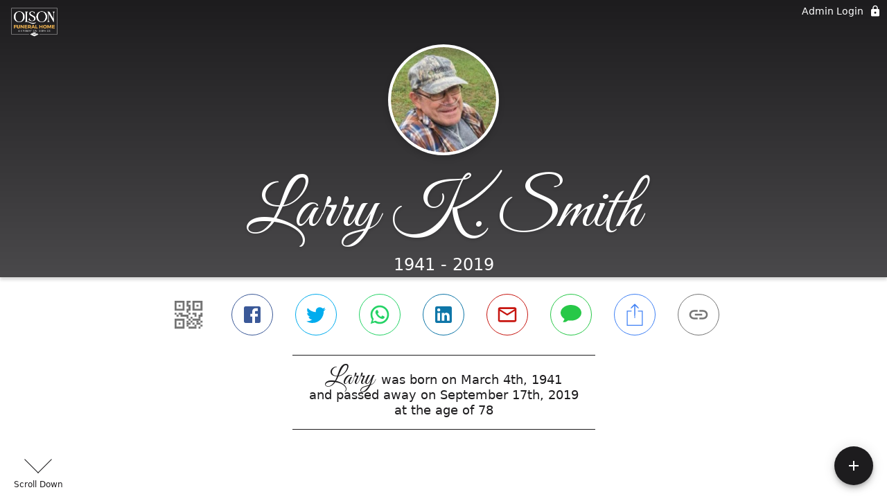

--- FILE ---
content_type: text/html; charset=utf-8
request_url: https://olsonfuneral.com/obituaries/larry-smith-sep-2019
body_size: 3068
content:
<!DOCTYPE html>
    <html lang="en">
    <head>
        <meta charset="utf-8">
        
        <meta name="viewport" content="width=device-width, initial-scale=1.0, maximum-scale=1.0, user-scalable=0" />
        <meta name="theme-color" content="#000000">
        <meta name=”mobile-web-app-capable” content=”yes”>
        <meta http-equiv="cache-control" content="no-cache, no-store" />
        <meta http-equiv="expires" content="Tue, 01 Jan 1980 1:00:00 GMT" />
        <meta http-equiv="pragma" content="no-cache" />

        <meta property="og:image" prefix="og: http://ogp.me/ns#" id="meta-og-image" content="https://res.cloudinary.com/gather-app-prod/image/upload/a_0,c_thumb,g_face,h_308,r_0,w_308/b_white,c_pad,d_gather_square.png,f_auto,h_630,q_auto,r_0,w_1200/v1/prod/user_provided/case/715884/case/1707164788794-r5xF-TXmVx" />
        <meta property="og:site_name" prefix="og: http://ogp.me/ns#" content="Larry K. Smith Obituary (1941 - 2019)" />
        <meta property="og:image:width" content="1200" />
        <meta property="og:image:height" content="630" />
        <meta property="og:title" content="Larry K. Smith Obituary (1941 - 2019)" />
        <meta property="og:description" content="Larry was born on March 4th, 1941 and passed away on 
        September 17th, 2019 at the age of 78" />
        <meta property="og:type" content="website" />
        <meta property="og:url" content="https://olsonfuneral.com/obituaries/larry-smith-sep-2019" />
        
        <meta property="fb:app_id" content="148316406021251" />

        <meta id="meta-case-name" content="larry-smith-sep-2019" />
        <meta id="meta-case-fname" content="Larry" />
        <meta id="meta-case-lname" content="Smith" />
        <meta id="meta-case-display-name" content="Larry K. Smith" />
        <meta id="meta-case-theme-color" content="#1d1c1e" />
        <meta id="meta-case-profile-photo" content="https://res.cloudinary.com/gather-app-prod/image/upload/a_0,c_thumb,g_face,h_308,r_0,w_308/c_limit,f_auto,h_304,q_auto,r_max,w_304/v1/prod/user_provided/case/715884/case/1707164788794-r5xF-TXmVx" />
        <meta id="meta-case-font-family" content="Great+Vibes" />
        <meta name="description" content="Larry was born on March 4th, 1941 and passed away on 
        September 17th, 2019 at the age of 78" />
        

        <link id="meta-fh-logo" href="https://res.cloudinary.com/gather-app-prod/image/upload/c_limit,f_auto,h_184,q_auto,w_640/v1/prod/user_provided/funeral_home/1421/1694533157346-A6Fok-GAfx" />
        <link rel="manifest" id="gather-manifest" href="/static/manifest.json">
        <link id="fav-icon" rel="shortcut icon" type="image/png" href="https://res.cloudinary.com/gather-app-prod/image/upload/a_0,c_crop,h_1500,r_0,w_1500,x_150,y_150/c_limit,d_gather_square.png,f_png,h_64,q_auto,r_0,w_64/v1/prod/user_provided/funeral_home/1421/1694533383795-AhAqu-CAFx" />
        <link id="fav-apple-icon" rel="apple-touch-icon" href="https://res.cloudinary.com/gather-app-prod/image/upload/a_0,c_crop,h_1500,r_0,w_1500,x_150,y_150/c_limit,d_gather_square.png,f_png,h_64,q_auto,r_0,w_64/v1/prod/user_provided/funeral_home/1421/1694533383795-AhAqu-CAFx">
        <link id="fav-apple-icon-precomposed" rel="apple-touch-icon-precomposed" href="https://res.cloudinary.com/gather-app-prod/image/upload/a_0,c_crop,h_1500,r_0,w_1500,x_150,y_150/c_limit,d_gather_square.png,f_png,h_64,q_auto,r_0,w_64/v1/prod/user_provided/funeral_home/1421/1694533383795-AhAqu-CAFx">

        <link rel="canonical" href="https://olsonfuneral.com/obituaries/larry-smith-sep-2019" />

        <link rel="preconnect" crossorigin="anonymous" href="https://fonts.gstatic.com">
        <link rel="stylesheet" href="https://fonts.googleapis.com/icon?family=Material+Icons|Material+Icons+Outlined">
        <link rel="stylesheet" href="https://fonts.googleapis.com/css?family=Roboto:300,400,500">
        <link rel="stylesheet" href="https://fonts.googleapis.com/css2?family=Great+Vibes&display=swap">
        <link rel="stylesheet" href="https://fonts.googleapis.com/css2?family=Montserrat:ital,wght@0,100..900;1,100..900&display=swap" />
        <link rel="stylesheet" href="https://fonts.googleapis.com/css2?family=EB+Garamond:ital,wght@0,400..800;1,400..800&display=swap"/>
        <link rel="stylesheet" href="https://fonts.googleapis.com/css2?family=Tinos:ital,wght@0,400;0,700;1,400;1,700&display=swap"/>
        <link rel="stylesheet" href="https://fonts.googleapis.com/css2?family=Poppins:ital,wght@0,100;0,200;0,300;0,400;0,500;0,600;0,700;0,800;0,900;1,100;1,200;1,300;1,400;1,500;1,600;1,700;1,800;1,900&display=swap"/>
        <link rel="stylesheet" href="https://fonts.googleapis.com/css2?family=Great+Vibes&display=swap"/>


        <link rel="stylesheet" href="/static/css/styles20220620.css">
        <link rel="stylesheet" href="/static/css/calendly.css">
        <link rel="stylesheet" href="/static/css/caseLoadingPage20230131.css">
        <link rel="stylesheet" href="/static/js/index-D9zoTKqK.css">
        <script async src='https://www.google-analytics.com/analytics.js'></script>

        <title>Larry K. Smith Obituary (1941 - 2019)</title>
        <script type="application/ld+json">{"@context":"https://schema.org","@graph":[{"@type":"NewsArticle","headline":"Larry K. Smith Obituary","image":["https://res.cloudinary.com/gather-app-prod/image/upload/a_0,c_thumb,g_face,h_308,r_0,w_308/ar_1:1,c_crop,f_auto,g_faces:auto,q_auto,w_308/c_limit,w_1200/v1/prod/user_provided/case/715884/case/1707164788794-r5xF-TXmVx","https://res.cloudinary.com/gather-app-prod/image/upload/a_0,c_thumb,g_face,h_308,r_0,w_308/ar_4:3,c_crop,f_auto,g_faces:auto,q_auto,w_308/c_limit,w_1200/v1/prod/user_provided/case/715884/case/1707164788794-r5xF-TXmVx","https://res.cloudinary.com/gather-app-prod/image/upload/a_0,c_thumb,g_face,h_308,r_0,w_308/ar_16:9,c_crop,f_auto,g_faces:auto,q_auto,w_308/c_limit,w_1200/v1/prod/user_provided/case/715884/case/1707164788794-r5xF-TXmVx"],"wordCount":191,"articleBody":"Larry K. Smith, age 78, of Menomonie, WI formerly of Boyceville passed away Tuesday, Sept. 17, 2019 at The Neighbors of Dunn County. \n \n He was born March 4, 1941 in Boyceville, WI to Lawrence and Margaret (Mittlestadt) Smith.  \n \n Larry is survived by his wife Karen of Menomonie; son Kevin Smith of Boyceville; and daughter Lori (Dale) Feyen of Wheeler. He is also survived by grandchildren Cody Smith, Zack Smith (Franny), Krista Smith and Alex Fremouw; and great-grandchildren Oliver Smith and Jasper Hagen and many other family and friends. \n \n He was preceded in death by his parents Lawrence and Margaret Smith, and granddaughter Kaleigh Smith. \n \n Larry enjoyed farming and family. His love for animals had no boundaries. He was a dedicated hard worker and enjoyed working at Ohly America for many years. He will be missed by all. \n \n There will be visitation from 3:00 to 6:00 p.m. on Monday, Sept. 23, 2019 at Olson Funeral Home in Menomonie. Burial will be in Tiffany Cemetery in Boyceville, WI at a later date. \n \n The family would like to thank St. Croix Hospice and The Neighbors of Dunn County for their loving care of Larry.","author":{"@type":"Organization","name":"Olson Funeral Home & Cremation Service"}}]}</script>
        <script>
            try {
                const urlParams = new URLSearchParams(window.location.search);
                const at = urlParams.get('at');
                if (at) {
                    if (at === 'NONE') {
                        localStorage.removeItem('authToken');
                    } else {
                        localStorage.setItem('authToken', at);
                    }
                }
                const params = new URLSearchParams(location.search.substring(1));
                urlParams.delete('at');
                urlParams.delete('_fwd');
                const qs = urlParams.toString();
                history.replaceState(
                    { id: document.title, source: 'web'},
                    document.title,
                    location.origin + location.pathname + (qs ? '?' + qs : '')
                );
            } catch (ex) {}

            function checckIsDeathCertificateDialogOpen() {
                var deathCertificateDialog = document.getElementById('death-certificate-dialog');
                if (deathCertificateDialog) {
                var dcClassList = deathCertificateDialog.classList.value;
                return dcClassList.search(/hidden/) === -1;
                }
                return false;
            }

            // callback required by Google maps API package
            window.initMap = function () {};

        </script>
        <!-- Global site tag (gtag.js) - Google Analytics -->
        <script async src="https://www.googletagmanager.com/gtag/js?id=G-6BQWZQB4XV"></script>
        <script>
            window.dataLayer = window.dataLayer || [];
            function gtag(){dataLayer.push(arguments);}
            gtag('js', new Date());
            
            gtag('config', 'G-6BQWZQB4XV');
        </script>
    </head>
    
    <body id="body">
        <noscript>
        You need to enable JavaScript to run this app.
        </noscript>
        <div id="root">
        
        <div class="CaseLoadingPage-root" style="background: #1d1c1e;">
            <div class="CaseLoadingPage-topLoader">
                <div class="CaseLoadingPage-wrapper">
                    <svg class="CaseLoadingPage-lockIcon" focusable="false" viewBox="0 0 24 24"
                        aria-hidden="true" role="presentation">
                        <path d="M18 8h-1V6c0-2.76-2.24-5-5-5S7 3.24 7 6v2H6c-1.1 0-2 .9-2 2v10c0 1.1.9 2 2 
                            2h12c1.1 0 2-.9 2-2V10c0-1.1-.9-2-2-2zm-6 9c-1.1 0-2-.9-2-2s.9-2 2-2 2 .9 2 2-.9 
                            2-2 2zm3.1-9H8.9V6c0-1.71 1.39-3.1 3.1-3.1 1.71 0 3.1 1.39 3.1 3.1v2z">
                        </path>
                    </svg>
                    <div class="MuiCircularProgress-indeterminate CaseLoadingPage-fabProgress"
                        role="progressbar" style="width: 40px; height: 40px;">
                        <svg viewBox="22 22 44 44">
                            <circle class="MuiCircularProgress-circle MuiCircularProgress-circleIndeterminate"
                                cx="44" cy="44" r="20.2" fill="none" stroke-width="3.6"></circle>
                        </svg>
                    </div>
                </div>
            </div>
            <div class="CaseLoadingPage-logoOuter">
                <img src="https://res.cloudinary.com/gather-app-prod/image/upload/c_limit,f_auto,h_184,q_auto,w_640/v1/prod/user_provided/funeral_home/1421/1694533157346-A6Fok-GAfx" alt="fh-logo">
            </div>
            <div class="CaseLoadingPage-userDetails">
                <p
                    class="CaseLoadingPage-loadingMemorialPage">
                    Loading Larry's Memorial Page...
                </p>
                <div class="CaseLoadingPage-avatarContainer">
                    <div class="CaseLoadingPage-avatar"
                        style="color: #1d1c1e; position: relative; background: none;">
                        <div class="CaseLoadingPage-avatar" style="color: #1d1c1e; border: none;">
                            <img alt="LS" src="https://res.cloudinary.com/gather-app-prod/image/upload/a_0,c_thumb,g_face,h_308,r_0,w_308/c_limit,f_auto,h_304,q_auto,r_max,w_304/v1/prod/user_provided/case/715884/case/1707164788794-r5xF-TXmVx">
                        </div>
                    </div>
                </div>
                <p class="CaseLoadingPage-displayName" style="font-family: 'Great Vibes', cursive, sans-serif !important;">
                    Larry K. Smith
                </p>
            </div>
        </div>
    
        </div>
        <div id="print-container"></div>
    <script type="module" src="/static/js/index-Cxemoquo.js"></script>
    </body>
    <script src="/static/js/calendly.js"></script>
    </html>

--- FILE ---
content_type: text/css
request_url: https://olsonfuneral.com/static/css/caseLoadingPage20230131.css
body_size: 1014
content:
.CaseLoadingPage-root {
    width: 100vw;
    height: 100vh;
    display: block;
    overflow: hidden;
    position: relative;
    flex-wrap: wrap;
    background: #1E4262;
    justify-content: center;
}

.CaseLoadingPage-topLoader {
    top: 0;
    float: right;
    right: 0;
    margin: 18px;
    display: table;
    position: absolute;
}

.CaseLoadingPage-wrapper {
    margin: 8px;
    display: table-cell;
    position: relative;
    vertical-align: middle;
}

.CaseLoadingPage-fabProgress {
    top: -6px;
    left: -6px;
    color: #fff;
    z-index: 1;
    position: absolute;
}

.CaseLoadingPage-lockIcon {
    fill: #fff;
    color: #fff;
    width: 18px;
    height: 18px;
    margin: 4px;
}

.CaseLoadingPage-loadingText-33799 {
    color: #757575;
    display: inline-block;
    font-size: 16px;
    font-weight: 200;
    white-space: nowrap;
    margin-right: 12px;
    -webkit-font-smoothing: antialiased;
}

.CaseLoadingPage-logoOuter {
    left: 8px;
    display: flex;
    position: absolute;
    text-align: center;
    min-height: 64px;
    align-items: center;
    vertical-align: middle;
    justify-content: center;
}

.CaseLoadingPage-logoOuter img {
    max-width: 140px;
    max-height: 40px;
}

.CaseLoadingPage-userDetails {
    width: 100vw;
    height: 100vh;
    display: flex;
    align-items: center;
    flex-direction: column;
    justify-content: center;
}

.CaseLoadingPage-displayName {
    color: #fff;
    width: fit-content;
    margin: 8px auto 0;
    font-size: 38px;
    min-height: 94px;
    text-shadow: 0px 2px 4px rgba(0, 0, 0, 0.15);
    padding-left: 8px;
    padding-right: 8px;
    text-align: center;
}

.CaseLoadingPage-avatar {
    width: 122px;
    height: 122px;
    border: 4px solid #fff;
    margin: 0 auto;
    font-size: 56px;
    background: #fff;
    font-weight: 300;
    border-radius: 50%;
    display: flex;
    align-items: center;
    justify-content: center;
    text-transform: uppercase;
}

.CaseLoadingPage-avatar img {
    width: 100%;
    height: 100%;
    text-align: center;
    object-fit: cover;
}

.CaseLoadingPage-avatarContainer {
    filter: drop-shadow(0px 4px 4px rgba(0, 0, 0, 0.15));
}

.CaseLoadingPage-loadingMemorialPage {
    color: #fff;
    display: flex;
    font-size: 16px;
    min-height: 80px;
    font-weight: 300;
    align-items: flex-end;
    margin-bottom: 12px;
}

.CaseLoadingPage-verticalAlignMiddle {
    vertical-align: middle;
}

@media (min-width: 420px) {
    .CaseLoadingPage-loadingMemorialPage {
        font-size: 20px;
        margin-bottom: 16px;
    }

    .CaseLoadingPage-avatar {
        width: 152px;
        height: 152px;
        font-size: 68px;
    }

    .CaseLoadingPage-displayName {
        font-size: 56px;
    }
}

@media (min-width: 600px) {
    .CaseLoadingPage-displayName {
        font-size: 64px;
        padding-left: 16px;
        padding-right: 16px;
    }
}

@media (min-width: 960px) {
    .CaseLoadingPage-logoOuter img {
        max-width: 175px;
        max-height: 50px;
    }
}

/*
 Circular Progress Styles
*/
.MuiCircularProgress-root {
    display: inline-block;
    line-height: 1;
}

.MuiCircularProgress-indeterminate {
    animation: mui-progress-circular-rotate 1.4s linear infinite;
    animation-name: mui-progress-circular-rotate;
}

.MuiCircularProgress-circle {
    stroke: currentColor;
}

.MuiCircularProgress-circleStatic {
    transition: stroke-dashoffset 300ms cubic-bezier(0.4, 0, 0.2, 1) 0ms;
}

.MuiCircularProgress-circleIndeterminate {
    animation: mui-progress-circular-dash 1.4s ease-in-out infinite;
    animation-name: mui-progress-circular-dash;
    stroke-dasharray: 80px, 200px;
    stroke-dashoffset: 0px;
}

@keyframes mui-progress-circular-rotate {
    100% {
        transform: rotate(360deg);
    }
}

@keyframes mui-progress-circular-dash {
    0% {
        stroke-dasharray: 1px, 200px;
        stroke-dashoffset: 0px;
    }

    50% {
        stroke-dasharray: 100px, 200px;
        stroke-dashoffset: -15px;
    }

    100% {
        stroke-dasharray: 100px, 200px;
        stroke-dashoffset: -125px;
    }
}

.MuiCircularProgress-circleDisableShrink {
    animation: none;
}

--- FILE ---
content_type: text/javascript
request_url: https://olsonfuneral.com/static/js/useApiData-CmbMA8vF.js
body_size: 466
content:
import{E as f,r as a}from"./index-Cxemoquo.js";try{let e=typeof window<"u"?window:typeof global<"u"?global:typeof globalThis<"u"?globalThis:typeof self<"u"?self:{},t=new e.Error().stack;t&&(e._sentryDebugIds=e._sentryDebugIds||{},e._sentryDebugIds[t]="123edec1-846b-4b52-af41-23094ed014bb",e._sentryDebugIdIdentifier="sentry-dbid-123edec1-846b-4b52-af41-23094ed014bb")}catch{}const c=(e,t)=>{const o=f(),[r,b]=a.useState(!1),[u,l]=a.useState(null),s=a.useCallback(async()=>{b(!0);const d=e();if(!d)return;const n=await o(d);b(!1),n&&l(n)},[o,e]);return a.useEffect(()=>{t.autoLoad&&s()},[s,t.autoLoad]),{isLoading:r,data:u,loadData:s}};export{c as u};


--- FILE ---
content_type: text/javascript
request_url: https://olsonfuneral.com/static/js/BookCover-B5z4fGNn.js
body_size: 7362
content:
import{e as oe,j as e,n$ as Te,T as z,eb as Pe,b$ as ie,hV as de,gB as ne,bd as ae,r as h,c2 as he,cr as S,E as $e,db as ge,hR as Le,hS as ke,hT as De,hU as Ae,bq as Me,s as Re,N as ze,cQ as q,jr as Ee,aq as pe,bY as j,jp as Be,o0 as Oe,d9 as Ue,h_ as Fe,o1 as Ge,b4 as me,L as ue,bS as Ve,bT as He,bO as fe}from"./index-Cxemoquo.js";import{h as T,o as Y,C as W,B as Ye,n as We,f as H,b as K,F as se,T as xe,I as Ke,p as Q}from"./types-DNnotONn.js";try{let t=typeof window<"u"?window:typeof global<"u"?global:typeof globalThis<"u"?globalThis:typeof self<"u"?self:{},o=new t.Error().stack;o&&(t._sentryDebugIds=t._sentryDebugIds||{},t._sentryDebugIds[o]="64f47e45-a49c-4ed4-acab-b3aef8a34ee8",t._sentryDebugIdIdentifier="sentry-dbid-64f47e45-a49c-4ed4-acab-b3aef8a34ee8")}catch{}const Ne=oe(e.jsx("path",{d:"M3 4V1h2v3h3v2H5v3H3V6H0V4h3zm3 6V7h3V4h7l1.83 2H21c1.1 0 2 .9 2 2v12c0 1.1-.9 2-2 2H5c-1.1 0-2-.9-2-2V10h3zm7 9c2.76 0 5-2.24 5-5s-2.24-5-5-5-5 2.24-5 5 2.24 5 5 5zm-3.2-5c0 1.77 1.43 3.2 3.2 3.2s3.2-1.43 3.2-3.2-1.43-3.2-3.2-3.2-3.2 1.43-3.2 3.2z"}),"AddAPhoto"),Xe=oe(e.jsx("path",{d:"M19 7v2.99s-1.99.01-2 0V7h-3s.01-1.99 0-2h3V2h2v3h3v2h-3zm-3 4V8h-3V5H5c-1.1 0-2 .9-2 2v12c0 1.1.9 2 2 2h12c1.1 0 2-.9 2-2v-8h-3zM5 19l3-4 2 3 3-4 4 5H5z"}),"AddPhotoAlternate"),qe=oe(e.jsx("path",{d:"M7.47 21.49C4.2 19.93 1.86 16.76 1.5 13H0c.51 6.16 5.66 11 11.95 11 .23 0 .44-.02.66-.03L8.8 20.15l-1.33 1.34zM12.05 0c-.23 0-.44.02-.66.04l3.81 3.81 1.33-1.33C19.8 4.07 22.14 7.24 22.5 11H24c-.51-6.16-5.66-11-11.95-11zM16 14h2V8c0-1.11-.9-2-2-2h-6v2h6v6zm-8 2V4H6v2H4v2h2v8c0 1.1.89 2 2 2h8v2h2v-2h2v-2H8z"}),"CropRotate"),N=({coverData:t})=>{const{case_fname:o,case_name:a,fh_logo:i,fh_logo_transformations:s,theme:c}=t,n=Te({caseName:a});return e.jsx("div",{style:{width:`${H+T}in`,height:`${W+T*2}in`,position:"relative"},children:e.jsxs("div",{style:{width:`${H-Y}in`,height:`${W}in`,marginLeft:`${T}in`,marginRight:`${Y}in`,marginTop:`${T}in`,marginBottom:`${T}in`,position:"relative"},children:[e.jsxs("div",{style:{display:"flex",flexDirection:"column",alignItems:"center",justifyContent:"center",height:"100%",boxSizing:"border-box"},children:[e.jsxs(z,{sx:{color:c==null?void 0:c.primary_color,margin:"8px 0 8px",lineHeight:1.2,fontWeight:400,fontFamily:'"Great Vibes", cursive !important',fontSize:40},children:[Pe(o)," legacy lives on."]}),e.jsx("img",{src:n,alt:"QR Code",style:{width:"1.5in"}})]}),e.jsxs("div",{style:{left:"50%",transform:"translateX(-50%)",position:"absolute",bottom:"1in",display:"flex",flexDirection:"column",alignItems:"center"},children:[e.jsx("p",{style:{color:c==null?void 0:c.primary_color},children:"This book made possible by"}),i&&e.jsx(Ye,{photo:{publicId:i,transformations:s,widthIn:4.5,heightIn:.5},totalMarginIn:0,style:{objectFit:"contain"},noRounding:!0,noShadow:!0})]}),e.jsx(We,{theme:c,widthIn:3,heightIn:3,noBleed:!0})]})})},X=({coverData:t,isPreview:o})=>{const{case_full_name:a,cover_spine_width_mm:i,theme:s}=t;return e.jsxs("div",{style:{position:"relative",display:"flex",alignItems:"center",justifyContent:"center",flexDirection:"column",width:`${o?i+5:i}mm`,height:"100%",boxShadow:o?"0px 0px 15px 2px rgba(0,0,0,0.1)":void 0},children:[(s==null?void 0:s.top_graphic)&&e.jsx("img",{src:ie(s.top_graphic),alt:"Theme Graphic",style:{height:"8mm",position:"absolute",top:"20%",transform:"rotate(90deg) translateX(40%)"}}),e.jsx("p",{style:{writingMode:"vertical-lr",fontSize:24,margin:0,whiteSpace:"nowrap",color:s==null?void 0:s.primary_color},children:a})]})},ve=25,be=96;var J=(t=>(t.front="front",t.spine="spine",t.back="back",t))(J||{});const Qe=({onScaledWidthChange:t})=>{const{selectedCoverPhotoIds:o,viewMode:a,coverAlbum:i,coverTemplate:s,theme:c}=Z(),n=de(),r=ne(n.breakpoints.between("sm","md")),p=ne(n.breakpoints.between("md","xl")),g=ne(n.breakpoints.up("xl")),l=ae(C=>C.casesState.publicCase),d=h.useRef(null),[u,m]=h.useState(.65),f=H,y=W,b=`${f}in`,w=`${y}in`,D=f*be,B=.4,F=.55,G=.42,M=.75;h.useEffect(()=>{const C=()=>{if(d.current){const k=d.current.clientWidth,R=d.current.clientHeight,P=k/D,V=R/(y*be),x=Math.min(P,V,g?M:p?G:r?F:B);m(x),t&&t(D*x)}};return C(),window.addEventListener("resize",C),()=>{window.removeEventListener("resize",C)}},[D,t,y,g,p,r]);const O=h.useMemo(()=>{const C=K[s],k=new Array(C).fill(null),R=new Map;return i.forEach(P=>{P!=null&&P.photo&&he(P.photo)&&R.set(P.photo.photo_id,P.photo)}),o.forEach((P,V)=>{if(P!=null&&V<C){const x=R.get(P);x&&(k[V]={photoId:x.photo_id,publicId:x.public_id,transformations:x.transformations})}}),k},[i,o,s]),_=h.useMemo(()=>{var C,k;return l?{cover_template_type:s,front_cover_photos:O,cover_spine_width_mm:ve,theme:c,case_full_name:l.display_full_name,case_dob_date:l.dob_date,case_dod_start_date:l.dod_start_date,case_name:l.name,case_fname:l.display_fname,fh_logo:(C=l.funeral_home)==null?void 0:C.photo,fh_logo_transformations:(k=l.funeral_home)==null?void 0:k.photo_transformations}:null},[l,s,O,c]);if(!_)return null;const v=ve/25.4;return e.jsx(S,{ref:d,sx:{width:"100%"},children:e.jsxs(S,{sx:{transform:`scale(${u})`,transformOrigin:"top center",height:`calc(${w} * ${u})`,display:"flex",justifyContent:"center",border:"8px solid",borderColor:"grey.200",backgroundColor:"grey.200"},children:[a==="front"&&e.jsx(S,{sx:{width:b,height:w,backgroundColor:"white"},children:e.jsx(S,{sx:{width:b,height:w,overflow:"hidden"},children:e.jsx(S,{sx:{transform:`translateY(-${T}in) `},children:e.jsx(_e,{coverData:_,hideBackCover:!0,hideSpine:!0,isPreview:!0,coverImageConditions:{isSelectedTemplate:!0}})})})}),a==="spine"&&e.jsx(S,{sx:{width:`${v}in`,height:w,backgroundColor:"white"},children:e.jsx(X,{coverData:_})}),a==="back"&&e.jsx(S,{sx:{width:b,height:w,backgroundColor:"white"},children:e.jsx(S,{sx:{width:b,height:w,overflow:"hidden"},children:e.jsx(S,{sx:{transform:`translateY(-${T}in) 
                                            translateX(-${T}in) `},children:e.jsx(N,{coverData:_})})})})]})})},Je=({selectedCoverPhotoIds:t,coverAlbum:o,publicCase:a,coverTemplate:i,setSelectedCoverPhotoIds:s,handleViewModeChange:c,updatePhoto:n})=>{const[r,p]=h.useState(!1),[g,l]=h.useState(!1),[d,u]=h.useState(null),[m,f]=h.useState(null),[y,b]=h.useTransition(),{startImageLoading:w,createLoadingStateKey:D,startUploadingImages:B,stopUploadingImages:F}=le(),G=ae(({userSession:x})=>x.userData),M=$e(),O=ge(),_=K[i],v=h.useCallback(x=>{switch(x.action){case"open":p(!0),u(x.imageSlotConfig);break;case"close":p(!1),u(null);break;default:return}},[]),C=h.useCallback(x=>{switch(x.action){case"open":const I=Ze({photoId:x.photoId,coverAlbum:o});if(!I)return;const $=o.find(L=>L.photo&&"photo_id"in L.photo&&L.photo.photo_id===x.photoId);b(()=>{f({id:I.id,url:I.url,transformations:I.transformations,originalPhoto:$})});break;case"close":f(null),l(!1);break;default:return}},[o]);h.useEffect(()=>{m&&!y&&!g&&l(!0)},[m,y,g]);const k=h.useCallback(({action:x,activeSlotConfig:I})=>{if(u(I),x==="edit"){const $=t[I.index];$&&C({action:"open",photoId:$,imageSlotConfig:I})}else x==="replace"&&v({action:"open",imageSlotConfig:I})},[t,C,v]),R=h.useCallback(async x=>{b(()=>{if(c(J.front),!x.photo)return;const I=("photo_id"in x.photo?x.photo.photo_id:x.photo.id)??-1,$=t.includes(I);if($){O("This photo is already on the cover","warning");return}if(d){w(D(i,d));const L=new Array(_).fill(null);t.forEach((U,ce)=>{U!=null&&ce<_&&(L[ce]=U)}),L[d.index]=I,s(L),p(!1),u(null);return}if(_>1)if(t.length<_&&!$)s([...t,I]);else{const L=t.filter(U=>U!==I);s(L)}else s([I])})},[d,i,t,_,c,w,D,O,s]),P=h.useCallback(async x=>{if(!a)return;const I=x.target.files,$=I&&I.length||0;B(),M(Le({user:G,publicCase:a,zIndex:1390,srcAction:Ae.other,onLoginSuccess:()=>ke(I,a,De(M)),onAbort:()=>F(),onClose:null,photosToUploadCount:$}))},[a,B,M,G,F]),V=h.useCallback((x,I)=>{if(d&&w(D(i,d)),n(x,{transformations:I}),d){const $=new Array(_).fill(null);t.forEach((L,U)=>{L!=null&&U<_&&($[U]=L)}),$[d.index]=x,s($),C({action:"close"}),v({action:"close"});return}u(null)},[d,i,_,t,n,w,D,s,C,v]);return{maxPhotoCount:_,selectedCoverPhotoIds:t,isPhotoListOpen:r,isPhotoCropperOpen:g,isPhotoSelecting:y,imageSlotConfig:d,croppingPhoto:m,togglePhotoListDialog:v,togglePhotoCropper:C,handlePhotoAction:k,handlePhotoClick:R,handleSaveCroppedImage:V,handlePhotoUploadEvent:P}};function Ze({photoId:t,coverAlbum:o}){const a=o.find(i=>i.photo&&"photo_id"in i.photo&&i.photo.photo_id===t);if(!a)return null;if(he(a.photo)){const i=a.photo.transformations??{},s=i!=null&&i.cloudinary?[i.cloudinary]:[];return{id:a.photo.photo_id,url:Me(a.photo.public_id,s),transformations:i}}return null}const ye=h.createContext(null),et=({children:t,coverTemplate:o,selectedCoverPhotoIds:a,theme:i,themes:s,isThemesLoading:c,coverAlbum:n,onNextClick:r,onThemeChange:p,onCoverTemplateChange:g,onSelectedPhotoIdsChange:l,updatePhoto:d})=>{const[u,m]=h.useState(J.front),{isCasePhotosLoading:f,publicCase:y}=ae(v=>({publicCase:v.casesState.publicCase,casePhotos:v.casesState.casePhotos,isCasePhotosLoading:v.casesState.isCasePhotosLoading})),b=a.filter(v=>!!v),w=ge(),D=h.useCallback(()=>{if(b.length<K[o]){const v=K[o]-b.length;w(`Please select ${v} more photo${v>1?"s":""}`,"error");return}r()},[b,o,r,w]),B=h.useCallback(v=>{l(v)},[l]),F=h.useCallback(v=>{g(v);const C=K[v];if(a.length!==C){const k=a.filter(R=>!!R).slice(0,C);l(k)}},[g,a,l]),G=h.useCallback(v=>{p(v)},[p]),M=h.useCallback(v=>{m(v)},[m]),O=Je({selectedCoverPhotoIds:a,coverAlbum:n,publicCase:y,coverTemplate:o,setSelectedCoverPhotoIds:B,updatePhoto:d,handleViewModeChange:M}),_={selectedCoverPhotoIds:a,viewMode:u,theme:i,coverTemplate:o,coverAlbum:n,publicCase:y,isCasePhotosLoading:f,isThemesLoading:c,themes:s,setSelectedCoverPhotoIds:B,updateTheme:G,updateCoverTemplate:F,updatePhoto:d,handleNextClick:D,handleViewModeChange:M,utils:{coverImages:O}};return e.jsx(ye.Provider,{value:_,children:t})},Z=()=>{const t=h.useContext(ye);if(!t)throw new Error("useCoverEditor must be used within a CoverEditorProvider");return t},tt={isPhotoActionsOpen:!1,imageSlotConfig:null,togglePhotoActionsOpen:()=>{}},Ie=h.createContext(tt),ot=({children:t})=>{const[o,a]=h.useState(!1),[i,s]=h.useState(null),c=h.useCallback(n=>{a(n.action==="open"),n.action==="open"&&n.imageSlotConfig?s(n.imageSlotConfig):n.action==="close"&&s(null)},[]);return e.jsx(Ie.Provider,{value:{isPhotoActionsOpen:o,imageSlotConfig:i,togglePhotoActionsOpen:c},children:t})},re=()=>{const t=h.useContext(Ie);if(!t)throw new Error("useCoverEditorPhotoActions must be used within a CoverEditorPhotoActionsProvider");return t},E={START_GLOBAL:"START_GLOBAL",STOP_GLOBAL:"STOP_GLOBAL",START_ITEM:"START_ITEM",STOP_ITEM:"STOP_ITEM"},it={global:!1,items:{}};function nt(t,o){switch(o.type){case E.START_GLOBAL:return{...t,global:!0};case E.STOP_GLOBAL:return{...t,global:!1};case E.START_ITEM:return{...t,items:{...t.items,[o.payload.id]:!0}};case E.STOP_ITEM:const a={...t.items};return delete a[o.payload.id],{...t,items:a};default:return t}}const Ce=()=>{const[t,o]=h.useReducer(nt,it),[a,i]=h.useTransition(),s=h.useCallback(()=>{i(()=>{o({type:E.START_GLOBAL})})},[i]),c=h.useCallback(()=>{i(()=>{o({type:E.STOP_GLOBAL})})},[i]),n=h.useCallback(g=>{i(()=>{o({type:E.START_ITEM,payload:{id:g}})})},[i]),r=h.useCallback(g=>{i(()=>{o({type:E.STOP_ITEM,payload:{id:g}})})},[i]),p=h.useCallback(g=>!!t.items[g],[t.items]);return{isGlobalLoading:h.useMemo(()=>t.global||Object.keys(t.items).length>0,[t.global,t.items]),itemLoadingState:t.items,isItemLoading:p,isPending:a,startGlobalLoading:s,stopGlobalLoading:c,startItemLoading:n,stopItemLoading:r}},at={startImageLoading:()=>{},stopImageLoading:()=>{},isImageLoading:()=>!1,createLoadingStateKey:()=>"",getLoadingStateKey:()=>"",startUploadingImages:()=>{},stopUploadingImages:()=>{},areImagesUploading:!1},Se=h.createContext(at),st=({children:t})=>{const{startItemLoading:o,stopItemLoading:a,isItemLoading:i,isGlobalLoading:s,startGlobalLoading:c,stopGlobalLoading:n}=Ce(),r=h.useCallback((g,l)=>`${g}-${l.index}`,[]),p=h.useCallback((g,l)=>`${g}-${l.index}`,[]);return e.jsx(Se.Provider,{value:{areImagesUploading:s,startImageLoading:o,stopImageLoading:a,isImageLoading:i,createLoadingStateKey:r,getLoadingStateKey:p,startUploadingImages:c,stopUploadingImages:n},children:t})},le=()=>{const t=h.useContext(Se);if(!t)throw new Error("useCoverImagesLoadingState must be used within a CoverImagesLoadingStateProvider");return t},je=({action:t})=>{const o=de(),{utils:a}=Z(),{imageSlotConfig:i,togglePhotoActionsOpen:s}=re(),{handlePhotoAction:c}=a.coverImages,n=h.useMemo(()=>{switch(t){case"edit":return"Edit";case"replace":return"Replace";default:return}},[t]),r=h.useMemo(()=>{switch(t){case"edit":return e.jsx(qe,{color:"inherit",sx:{fontSize:o.typography.h2.fontSize}});case"replace":return e.jsx(Xe,{color:"inherit",sx:{fontSize:o.typography.h2.fontSize}});default:return null}},[t,o]),p=()=>{i&&c({action:t,activeSlotConfig:i}),s({action:"close"})};return e.jsx(rt,{"aria-label":`${t} photo`,onClick:p,photoAction:t,theme:o,disableRipple:!0,children:e.jsxs(S,{sx:{display:"flex",flexDirection:"column",alignItems:"center",gap:1},children:[r,e.jsx(z,{style:{color:"inherit",textAlign:"center"},variant:"h4",children:n})]})})},rt=Re(ze,{shouldForwardProp:t=>t!=="photoAction"})(({theme:t,photoAction:o})=>{const a=o==="edit",i={flex:1,display:"flex",justifyContent:"center",alignItems:"center",color:"white",cursor:"pointer",transition:t.transitions.create(["all"],{duration:t.transitions.duration.short,easing:t.transitions.easing.easeInOut})},s={backgroundColor:a?q("#000000",.15):q(t.palette.success.main,.8),"&:hover":{backgroundColor:a?q("#000000",.4):q(t.palette.success.main,.9),flex:1.05}};return{...i,...s}}),lt=()=>{const{isPhotoActionsOpen:t,togglePhotoActionsOpen:o}=re(),a=h.useCallback(()=>{o({action:"close"})},[o]);return t?e.jsx(Ee,{onClickAway:a,children:e.jsxs(S,{sx:i=>({position:"absolute",top:0,left:0,right:0,bottom:0,backgroundColor:"rgba(0, 0, 0, 0.8)",zIndex:i.zIndex.drawer+1,display:"flex",flexDirection:"column",height:"100%",width:"100%"}),children:[e.jsx(je,{action:"edit"}),e.jsx(je,{action:"replace"})]})}):null},ct=({widthIn:t,heightIn:o,style:a,imageSlotConfig:i})=>{const{utils:s}=Z(),{togglePhotoListDialog:c,isPhotoSelecting:n}=s.coverImages;return e.jsxs(S,{sx:{background:"#E0E0E0",width:`${t}in`,height:`${o}in`,display:"flex",alignItems:"center",justifyContent:"center",flexDirection:"column",cursor:n?"wait":"pointer",...a},onClick:()=>{n||c({action:"open",imageSlotConfig:i})},children:[n&&e.jsx(S,{sx:{position:"absolute",top:0,left:0,right:0,bottom:0,display:"flex",alignItems:"center",justifyContent:"center",backgroundColor:"rgba(0, 0, 0, 0.1)",zIndex:1},children:e.jsx(pe,{size:40})}),e.jsxs(S,{sx:{display:"flex",flexDirection:"column",alignItems:"center",opacity:n?.5:1,transition:"opacity 0.2s ease"},children:[e.jsx(z,{variant:"h6",sx:{fontSize:24,color:"#606266"},children:"CLICK TO"}),e.jsx(Ne,{sx:{fontSize:80,color:"#606266"}}),e.jsx(z,{variant:"h6",sx:{fontSize:24,color:"#606266"},children:"ADD PHOTO"})]})]})},ee=t=>{const{publicId:o,widthIn:a,heightIn:i,transformations:s,style:c,imageSlotConfig:n,coverTemplateType:r}=t,{togglePhotoActionsOpen:p}=re(),{isImageLoading:g,stopImageLoading:l,getLoadingStateKey:d}=le(),[u,m]=h.useState(!1),f=h.useCallback(()=>{p({action:"open",imageSlotConfig:n})},[p,n]),y=h.useCallback(()=>{m(!1),r&&n&&l(d(r,n))},[r,n,l,d]),b=h.useCallback(()=>{m(!0),r&&n&&l(d(r,n))},[r,n,l,d]),w=r===j.singleFullBleed;return e.jsxs(e.Fragment,{children:[w&&e.jsx(dt,{}),r&&n&&g(d(r,n))&&e.jsx(S,{sx:{display:"flex",justifyContent:"center",alignItems:"center",height:`${i}in`,backgroundColor:"grey.200"},children:e.jsx(pe,{})}),e.jsx("img",{src:o?ie(o,(s==null?void 0:s.cloudinary)??void 0):Oe,style:{width:`${a}in`,height:`${i}in`,objectFit:"cover",overflow:"hidden",...c},onClick:f,onLoad:y,onError:b})]})},dt=Be(S)({position:"absolute",bottom:0,left:0,right:0,height:"30%",background:"linear-gradient(to top, rgba(0, 0, 0, 0.88) 0%, rgba(0, 0, 0, 0.47) 50%, transparent 100%) !important",pointerEvents:"none",zIndex:1}),A=({widthIn:t,heightIn:o,isSelectedTemplate:a,isLayoutControl:i,isImageSlotEmpty:s,publicId:c,transformations:n,imageStyles:r,addPhotoButtonStyles:p,imageSlotConfig:g,coverTemplateType:l})=>{const{"*":d}=Ue(),u=d===Fe.Cover;return e.jsx(e.Fragment,{children:u?a&&s?e.jsx(ct,{widthIn:t,heightIn:o,style:p,imageSlotConfig:g}):i?e.jsx(ee,{publicId:c,transformations:n,widthIn:t,heightIn:o,style:r,imageSlotConfig:g}):e.jsx(ot,{children:e.jsxs(S,{style:{width:`${t}in`,height:`${o}in`,overflow:"hidden",position:"relative",...r},children:[e.jsx(lt,{}),e.jsx(ee,{publicId:c,transformations:n,widthIn:t,heightIn:o,style:r,imageSlotConfig:g,coverTemplateType:l})]})}):l===j.singleFullBleed?e.jsx(S,{style:{width:`${t}in`,height:`${o}in`,overflow:"hidden",position:"relative",...r},children:e.jsx(ee,{publicId:c,transformations:n,widthIn:t,heightIn:o,style:r,imageSlotConfig:g,coverTemplateType:l})}):e.jsx(ee,{publicId:c,transformations:n,widthIn:t,heightIn:o,style:r,imageSlotConfig:g,coverTemplateType:l})})},we="MMMM Do, YYYY",ht=t=>{const{theme:o,birthYear:a,deathYear:i,publicCase:s,textColor:c}=t,n=!!(a&&i),{dDate:r,bDate:p}=s?Ge(s):{bDate:null,dDate:null};let g;const l=24,d=c??(o==null?void 0:o.secondary_color)??"#000";return n?g=e.jsx(z,{sx:{margin:0,fontSize:l,color:d,fontWeight:400,display:"flex",alignItems:"center",justifyContent:"center"},children:o!=null&&o.top_accent_image?e.jsxs(e.Fragment,{children:[e.jsx("span",{children:a})," \xA0",e.jsx("img",{src:ie(o.top_accent_image,[{fetch_format:"png"}]),alt:"Theme Graphic",style:{width:60}}),"\xA0",e.jsx("span",{children:i})]}):e.jsxs(e.Fragment,{children:[e.jsx("span",{children:a})," \xA0 - \xA0",e.jsx("span",{children:i})]})}):g=e.jsxs(e.Fragment,{children:[r&&s&&e.jsxs(z,{color:d,className:me.textCenter,sx:{fontSize:l},children:[s.display_fname," passed away on ",r.format(we)]}),p&&s&&e.jsxs(z,{color:d,className:me.textCenter,sx:{fontSize:l},children:[s.display_fname," was born on ",p.format(we)]})]}),e.jsx(e.Fragment,{children:g})},gt=t=>{const{coverData:o}=t,{cover_template_type:a,case_full_name:i,case_dob_date:s,case_dod_start_date:c,theme:n}=o,r=a===j.singleFullBleed?"#fff":(n==null?void 0:n.primary_color)??"#000";return e.jsxs("div",{style:{position:"absolute",height:`${se}in`,width:`${H}in`,bottom:`${T}in`,zIndex:2},children:[e.jsx(z,{sx:{color:r,fontSize:72,lineHeight:1.2,mb:1,fontWeight:400,fontFamily:'"Great Vibes", cursive !important',textAlign:"center"},children:i}),e.jsx(ht,{publicCase:null,birthYear:s?ue(s).year():null,deathYear:c?ue(c).year():null,theme:n,textColor:r})]})},te=t=>{const{children:o,coverData:a}=t;return e.jsxs("div",{style:{width:`${H+T}in`,height:`${W+T*2}in`,position:"relative"},children:[o,e.jsx(gt,{coverData:a})]})},pt=t=>{var d,u,m;const{hideBackCover:o,hideSpine:a,coverData:i,isPreview:s,...c}=t,{front_cover_photos:n}=i,{widthIn:r,heightIn:p}=xe.singleWithMargins,g=!((d=n[0])!=null&&d.publicId),l={index:0,aspectRatio:r/p};return e.jsx("div",{style:{display:"flex"},children:e.jsxs("div",{style:{display:"flex"},children:[!o&&e.jsx(N,{coverData:i}),!a&&e.jsx(X,{coverData:i,isPreview:s}),e.jsx(te,{coverData:i,children:e.jsx("div",{style:{width:`${r}in`,height:`${p}in`,marginLeft:`${Y}in`,marginTop:`${T+Ke}in`},children:e.jsx(A,{widthIn:r,heightIn:p,publicId:(u=n[0])==null?void 0:u.publicId,transformations:(m=n[0])==null?void 0:m.transformations,isImageSlotEmpty:g,imageSlotConfig:l,coverTemplateType:j.singleWithMargins,...c})})})]})})},mt=t=>{var d,u,m;const{hideBackCover:o,hideSpine:a,coverData:i,isPreview:s,...c}=t,{front_cover_photos:n}=i,r=!((d=n[0])!=null&&d.publicId),{widthIn:p,heightIn:g}=xe.singleFullBleed,l={index:0,aspectRatio:p/g};return e.jsx("div",{style:{display:"flex"},children:e.jsxs("div",{style:{display:"flex"},children:[!o&&e.jsx(N,{coverData:i}),!a&&e.jsx(X,{coverData:i,isPreview:s}),e.jsx(te,{coverData:i,children:e.jsx("div",{style:{width:`${p}in`,height:`${g}in`,marginTop:`${Q}in`},children:e.jsx(A,{publicId:(u=n[0])==null?void 0:u.publicId,transformations:(m=n[0])==null?void 0:m.transformations,widthIn:p,heightIn:g,isImageSlotEmpty:r,imageSlotConfig:l,coverTemplateType:j.singleFullBleed,...c})})})]})})},ut=t=>{const{coverData:o,hideBackCover:a,hideSpine:i,isPreview:s,...c}=t,{front_cover_photos:n}=o,r=.25,p=W+T-se-.3-Q,g=H+T-Q,l=(p-r)/2,d=n[0],u=n[1],m=n[2],f=n[3],y=n[4],b=n[5];return e.jsx("div",{style:{display:"flex"},children:e.jsxs("div",{style:{display:"flex"},children:[!a&&e.jsx(N,{coverData:o}),!i&&e.jsx(X,{coverData:o,isPreview:s}),e.jsx(te,{coverData:o,children:e.jsxs("div",{style:{width:`${g}in`,height:`${p}in`,display:"flex",flexDirection:"column",marginTop:`${Q}in`},children:[e.jsxs("div",{style:{display:"flex",flexDirection:"row",width:`${g}in`,height:`${l}in`,marginBottom:`${r}in`},children:[e.jsx(A,{widthIn:2.922,heightIn:l,isImageSlotEmpty:!(d!=null&&d.publicId),publicId:d==null?void 0:d.publicId,transformations:d==null?void 0:d.transformations,imageStyles:{marginRight:`${r}in`},addPhotoButtonStyles:{marginRight:`${r}in`},imageSlotConfig:{index:0,aspectRatio:2.922/l},coverTemplateType:j.sixUpMixed,...c}),e.jsx(A,{widthIn:2.922,heightIn:l,isImageSlotEmpty:!(u!=null&&u.publicId),publicId:u==null?void 0:u.publicId,transformations:u==null?void 0:u.transformations,imageStyles:{marginRight:`${r}in`},addPhotoButtonStyles:{marginRight:`${r}in`},imageSlotConfig:{index:1,aspectRatio:2.922/l},coverTemplateType:j.sixUpMixed,...c}),e.jsx(A,{widthIn:6.85,heightIn:l,isImageSlotEmpty:!(m!=null&&m.publicId),publicId:m==null?void 0:m.publicId,transformations:m==null?void 0:m.transformations,imageSlotConfig:{index:2,aspectRatio:6.85/l},coverTemplateType:j.sixUpMixed,...c})]}),e.jsxs("div",{style:{display:"flex",flexDirection:"row",width:`${g}in`,height:`${l}in`},children:[e.jsx(A,{widthIn:2.8582,heightIn:l,isImageSlotEmpty:!(f!=null&&f.publicId),publicId:f==null?void 0:f.publicId,transformations:f==null?void 0:f.transformations,imageStyles:{marginRight:`${r}in`},addPhotoButtonStyles:{marginRight:`${r}in`},imageSlotConfig:{index:3,aspectRatio:2.8582/l},coverTemplateType:j.sixUpMixed,...c}),e.jsx(A,{widthIn:5.7262,heightIn:l,isImageSlotEmpty:!(y!=null&&y.publicId),publicId:y==null?void 0:y.publicId,transformations:y==null?void 0:y.transformations,imageStyles:{marginRight:`${r}in`},addPhotoButtonStyles:{marginRight:`${r}in`},imageSlotConfig:{index:4,aspectRatio:5.7262/l},coverTemplateType:j.sixUpMixed,...c}),e.jsx(A,{widthIn:3.7346,heightIn:l,isImageSlotEmpty:!(b!=null&&b.publicId),publicId:b==null?void 0:b.publicId,transformations:b==null?void 0:b.transformations,imageSlotConfig:{index:5,aspectRatio:3.7346/l},coverTemplateType:j.sixUpMixed,...c})]})]})})]})})},ft=t=>{const{hideBackCover:o,hideSpine:a,coverData:i,isPreview:s,isSelectedTemplate:c,...n}=t,{front_cover_photos:r}=i,p=.5,g=Ve-se-p*2,l=He-Y-p,d=(l-p)/2,u=g,m=r[0],f=r[1];return e.jsx("div",{style:{display:"flex"},children:e.jsxs("div",{style:{display:"flex"},children:[!o&&e.jsx(N,{coverData:t.coverData}),!a&&e.jsx(X,{coverData:t.coverData,isPreview:s}),e.jsx(te,{coverData:t.coverData,children:e.jsxs("div",{style:{width:`${l}in`,height:`${g}in`,marginLeft:`${Y}in`,marginTop:`${T+p}in`,...c&&{display:"flex"}},children:[e.jsx(A,{publicId:m==null?void 0:m.publicId,transformations:m==null?void 0:m.transformations,widthIn:d,heightIn:u,isImageSlotEmpty:!(m!=null&&m.publicId),isSelectedTemplate:c,addPhotoButtonStyles:{marginRight:`${p}in`},imageStyles:{marginRight:`${p}in`},imageSlotConfig:{index:0,aspectRatio:d/u},coverTemplateType:j.twoUpPortrait,...n}),e.jsx(A,{publicId:f==null?void 0:f.publicId,transformations:f==null?void 0:f.transformations,widthIn:d,heightIn:u,isImageSlotEmpty:!(f!=null&&f.publicId),isSelectedTemplate:c,imageSlotConfig:{index:1,aspectRatio:d/u},coverTemplateType:j.twoUpPortrait,...n})]})})]})})},_e=t=>{const{coverData:o,hideBackCover:a,hideSpine:i,isPreview:s,coverImageConditions:c,style:n}=t,r=h.useMemo(()=>{if(!o)return null;switch(o.cover_template_type){case j.singleWithMargins:return pt;case j.singleFullBleed:return mt;case j.twoUpPortrait:return ft;case j.sixUpMixed:return ut}},[o]);return r?o?e.jsx("div",{style:{margin:"auto",backgroundColor:"#fff",...n},id:"book-cover",children:e.jsx(r,{coverData:o,hideBackCover:a,hideSpine:i,isPreview:s,...c})}):(fe.warn("No cover data provided",{coverData:o}),null):(fe.warn("Could not find a template for cover",{coverData:o}),null)};export{_e as B,et as C,J as V,Qe as a,le as b,Ce as c,st as d,Z as u};


--- FILE ---
content_type: text/javascript
request_url: https://olsonfuneral.com/static/js/styles-Cc8Ci3Oj.js
body_size: 1889
content:
import{cE as i}from"./index-Cxemoquo.js";try{let e=typeof window<"u"?window:typeof global<"u"?global:typeof globalThis<"u"?globalThis:typeof self<"u"?self:{},t=new e.Error().stack;t&&(e._sentryDebugIds=e._sentryDebugIds||{},e._sentryDebugIds[t]="011953c2-2014-4654-a79f-9db8f58172ac",e._sentryDebugIdIdentifier="sentry-dbid-011953c2-2014-4654-a79f-9db8f58172ac")}catch{}const o=()=>e=>({root:{padding:"0 16px",maxWidth:920,margin:"48px auto auto auto",display:"block",[e.breakpoints.up("sm")]:{padding:"0 24px"},[e.breakpoints.up(1060)]:{maxWidth:1304},[e.breakpoints.up(1375)]:{maxWidth:1346}},filterButton:{display:"flex","@media (min-width: 1060px)":{display:"none"}},paymentHeader:{display:"flex",alignItems:"center",justifyContent:"space-between",marginBottom:8,padding:"0px 6px 0 6px",width:"100%","@media (min-width: 1060px)":{justifyContent:"flex-end"}},paymentReport:{width:"100%",boxShadow:`rgba(0, 0, 0, 0.2) 0px 1px 8px 0px, 
        rgba(0, 0, 0, 0.14) 0px 3px 4px 0px,
        rgba(0, 0, 0, 0.12) 0px 3px 3px -2px`,border:"1px solid rgba(117,117,117,.36)",borderRadius:18,"& $inner":{alignItems:"center",borderBottom:`1px solid ${e.palette.primary.main}`,flexDirection:"column",margin:"8px 12px 0","& $paymentDetails":{display:"flex",flexDirection:"column",marginTop:8,[e.breakpoints.up("sm")]:{marginTop:0}},"& $innerText":{justifyContent:"center",cursor:"pointer",margin:0,"& $icon":{fontSize:16},[e.breakpoints.up("sm")]:{justifyContent:"flex-end",float:"right"}},"&:first-of-type":{fontWeight:200,fontSize:12},[e.breakpoints.up("sm")]:{flexDirection:"row",margin:"8px 24px 0"}}},footerBadge:{textAlign:"center","& button":{margin:"0 auto",display:"flex",padding:"8px 36px",borderRadius:"0 0 8px 8px",color:e.palette.common.white,"&:hover":{textDecoration:"underline"},"& span":{display:"flex"},"& svg":{fontSize:20}}},paymentContent:{margin:"8px 12px",[e.breakpoints.up("sm")]:{margin:"8px 24px"}},loadingText:{marginTop:20,textAlign:"center",minHeight:308,"& p":{color:e.palette.secondary.main,margin:"0 8px 8px"}},reportContainer:{width:"100%",maxWidth:962,"@media (min-width: 1060px)":{width:"calc(100% - 336px)",float:"right"}},dateRangeCont:{marginTop:"24px !important","& >p":{borderRadius:"5px 5px 0px 0px",padding:"8px",textAlign:"center",lineHeight:"24px",fontSize:"14px"}},pointerEvents:{"@media (min-width: 1060px)":{pointerEvents:"none"}},filterResultCont:{display:"none",float:"left",position:"relative",margin:"0 18px 0 0",borderRadius:8,border:`1px solid ${e.palette.primary.main}`,width:318,"@media (min-width: 1060px)":{display:"block"}},filterHeader:{borderRadius:"5px 5px 0px 0px",background:e.palette.primary.main,padding:8},fiterHeaderTitle:{textAlign:"center",color:e.palette.common.white,lineHeight:"24px"},payoutDialogHeader:{marginTop:60,"& p:first-of-type":{fontSize:24,color:e.palette.primary.main},"& p":{fontSize:16,color:e.palette.secondary.main}},payoutDialogFooter:{textAlign:"center","& button":{margin:e.spacing()}},payoutCardList:{flexWrap:"nowrap",transform:"translateZ(0)",padding:"12px 8px 4px",display:"flex",width:"100%",overflowY:"hidden !important",overflowX:"auto",scrollBehavior:"smooth","-webkit-overflow-scrolling":"touch"},topGridTile:{padding:16,height:"auto !important",width:200,"& $dashedBorder":{border:"1px dashed !important"}},payoutTitle:{fontSize:"18px !important",lineHeight:"14px",paddingTop:4,textTransform:"uppercase"},topGridListTitle:{width:"auto !important",padding:"0px !important",height:"auto !important",overflow:"visible !important",listStyle:"none",display:"inline-flex","& $payoutCount":{"& >span":{backgroundColor:e.palette.common.white,color:e.palette.primary.main,border:"1px solid",fontSize:14,fontWeight:"400",height:28,borderRadius:"50%",minWidth:28,right:6,top:6}},"& $badgeDashedBorder":{"& >span":{border:"1px dashed !important"}}},card:{minWidth:100,width:200,height:82,borderRadius:4,color:e.palette.primary.main,border:"1px solid",position:"relative","& p":{fontWeight:200,fontSize:12,textAlign:"center"},"&:hover":{boxShadow:e.shadows[5],cursor:"pointer"}},cardContent:{padding:"0px !important"},cardContentTop:{paddingBottom:2,borderBottom:`1px solid ${e.palette.primary.main}`},cardContentBottom:{marginTop:8,"& p":{fontWeight:"200 !important"}},visibleAllIcon:{fontSize:36,height:28},loadMorePayoutTile:{width:100,textAlign:"center",color:e.palette.secondary.main,margin:"10px auto",cursor:"pointer","& p":{color:e.palette.secondary.main,fontSize:12,fontWeight:200,lineHeight:"1em"}},disabled:{cursor:"default",margin:"16px auto"},dashedBottomBorder:{borderBottom:`1px dashed ${e.palette.primary.main} !important`},searchBarContainer:{textAlign:"center",[e.breakpoints.up("sm")]:{flexDirection:"row-reverse"}},gridElements:{width:"100%",paddingBottom:"25px",[e.breakpoints.up("sm")]:{textAlign:"left"}},inputFieldWidth:{width:240},paddingLeft0:{paddingLeft:"0px"},changeFlexDirection:{display:"flex",flexDirection:"column",margin:"0 8px","@media (min-width: 420px)":{flexDirection:"row"}},basedDeathDate:{fontSize:12,fontWeight:300,textAlign:"center",cursor:"pointer","@media (min-width: 600px)":{textAlign:"end"}},reportName:{textAlign:"center","@media (min-width: 600px)":{textAlign:"end"}},borderLeft3px:{borderLeft:`3px solid ${e.palette.primary.main}`},borderLeft2px:{borderLeft:`2px solid ${e.palette.primary.main}`},borderDark:{borderBottom:`2px solid ${e.palette.primary.main}`},borderLight:{borderBottom:`2px solid ${i(e.palette.primary.main,.72)}`},thickBorder:{borderBottom:`3px solid ${e.palette.primary.main}`},maxWidth100:{maxWidth:"100%"},mainReport:{display:"flex",justifyContent:"center",alignItems:"flex-start"},maxWidth1800:{maxWidth:1800},centerPaymentHeader:{maxWidth:2136,width:"100%",margin:"0 auto 8px auto"},reportAndFilterContainer:{display:"flex",alignItems:"flex-start"},dialogPaper:{width:"100% !important",maxWidth:"min-content !important"},payoutDialogContent:{padding:0},payoutCount:{},dashedBorder:{},badgeDashedBorder:{},inner:{},paymentDetails:{},innerText:{},icon:{}}),r={fontSize:16,width:"1em",height:"1em",display:"inline-block",flexShrink:0},n={fontFamily:"system-ui, sans-serif",fontSize:16,fontWeight:400,lineHeight:"1.46429em",margin:0};export{r as i,o as s,n as t};


--- FILE ---
content_type: text/javascript
request_url: https://olsonfuneral.com/static/js/Tune-DI0JRRrS.js
body_size: 573
content:
import{fe as f,ff as o,fg as v,fh as d}from"./index-Cxemoquo.js";try{let e=typeof window<"u"?window:typeof global<"u"?global:typeof globalThis<"u"?globalThis:typeof self<"u"?self:{},t=new e.Error().stack;t&&(e._sentryDebugIds=e._sentryDebugIds||{},e._sentryDebugIds[t]="da8340be-9cba-4e39-8b4b-aa264aa7b9cb",e._sentryDebugIdIdentifier="sentry-dbid-da8340be-9cba-4e39-8b4b-aa264aa7b9cb")}catch{}var a={},r;function h(){if(r)return a;r=1;var e=f();Object.defineProperty(a,"__esModule",{value:!0}),a.default=void 0;var t=e(o()),b=v(),s=(0,t.default)((0,b.jsx)("path",{d:"M3 17v2h6v-2H3zM3 5v2h10V5H3zm10 16v-2h8v-2h-8v-2h-2v6h2zM7 9v2H3v2h4v2h2V9H7zm14 4v-2H11v2h10zm-6-4h2V7h4V5h-4V3h-2v6z"}),"Tune");return a.default=s,a}var u=h();const l=d(u);export{l as T};


--- FILE ---
content_type: text/javascript
request_url: https://olsonfuneral.com/static/js/useRefreshAppTheme-C4OLZU3_.js
body_size: 458
content:
import{E as o,bd as t,dM as f,ek as l,r as n,ju as u}from"./index-Cxemoquo.js";try{let e=typeof window<"u"?window:typeof global<"u"?global:typeof globalThis<"u"?globalThis:typeof self<"u"?self:{},a=new e.Error().stack;a&&(e._sentryDebugIds=e._sentryDebugIds||{},e._sentryDebugIds[a]="424b659d-1aff-41cf-ab68-2fe31a67a204",e._sentryDebugIdIdentifier="sentry-dbid-424b659d-1aff-41cf-ab68-2fe31a67a204")}catch{}function d(e){const a=o(),b=t(({whiteLabel:r})=>r.rememberTheme),s=t(({whiteLabel:r})=>e===f.remember||e===l.familyObituary?r.rememberTheme:e===f.gatherAdmin?null:r.funeralHomeTheme);n.useEffect(()=>{a(u(e))},[a,e,b,s])}export{d as u};


--- FILE ---
content_type: text/javascript
request_url: https://olsonfuneral.com/static/js/useThemesWithoutRedux-Dn4RJiI2.js
body_size: 460
content:
import{r as l}from"./index-Cxemoquo.js";import{g as r,h as d}from"./Theme.action-BSvzWfHx.js";import{u as i}from"./useApiData-CmbMA8vF.js";try{let e=typeof window<"u"?window:typeof global<"u"?global:typeof globalThis<"u"?globalThis:typeof self<"u"?self:{},a=new e.Error().stack;a&&(e._sentryDebugIds=e._sentryDebugIds||{},e._sentryDebugIds[a]="b046d905-2e0e-4a73-a82e-a54de088dc7f",e._sentryDebugIdIdentifier="sentry-dbid-b046d905-2e0e-4a73-a82e-a54de088dc7f")}catch{}const u=(e,a)=>{const s=l.useCallback(()=>e?r(e):a.callPublicRoute?d():null,[e,a.callPublicRoute]),{isLoading:o,data:t}=i(s,a);return{isThemesLoading:o,themes:t??[]}};export{u};


--- FILE ---
content_type: text/javascript
request_url: https://olsonfuneral.com/static/js/FooterLogoAndText-C-A_wyg9.js
body_size: 633
content:
import{bm as m,j as o,J as l,g9 as c,a6 as r,AS as n,d$ as f,T as g}from"./index-Cxemoquo.js";try{let e=typeof window<"u"?window:typeof global<"u"?global:typeof globalThis<"u"?globalThis:typeof self<"u"?self:{},s=new e.Error().stack;s&&(e._sentryDebugIds=e._sentryDebugIds||{},e._sentryDebugIds[s]="8054ae0f-538c-43a0-a678-2173bfa8b968",e._sentryDebugIdIdentifier="sentry-dbid-8054ae0f-538c-43a0-a678-2173bfa8b968")}catch{}const b=m(e=>({logoContainer:{display:"flex",justifyContent:"center","& img":{maxWidth:240}},link:{color:e.palette.primary.main,display:"block",margin:"0 auto",width:"fit-content"},fhName:{width:"fit-content",margin:"0 auto",fontWeight:400,textAlign:"center",fontVariantCaps:"small-caps",fontSize:14,"@media (min-width: 480px)":{fontSize:18}}}),{name:"FooterLogoAndText"}),p=e=>{const{funeralHome:s,rootClass:d}=e,t=b(),a=s.website_url,i=a&&"Click here to learn more about the services we offer."||"";return o.jsxs(l,{item:!0,xs:12,className:r(t.paddingBottom12,d),...c("RememberPage-Footer-FuneralHomeLogo"),children:[o.jsx(l,{item:!0,xs:12,className:t.logoContainer,children:o.jsx(n,{href:a||"",disabled:!a,linkClass:t.link,tooltipProps:{title:i,enterDelay:600},children:o.jsx(f,{logoSize:"large"})})}),o.jsx(n,{target:"_blank",href:a||"",disabled:!a,linkClass:t.link,tooltipProps:{title:i,enterDelay:600},children:o.jsxs(g,{color:"primary",className:r(t.fhName,a&&t.clickable),children:["This page preserved by\xA0",s.name]})})]})};export{p as F};
